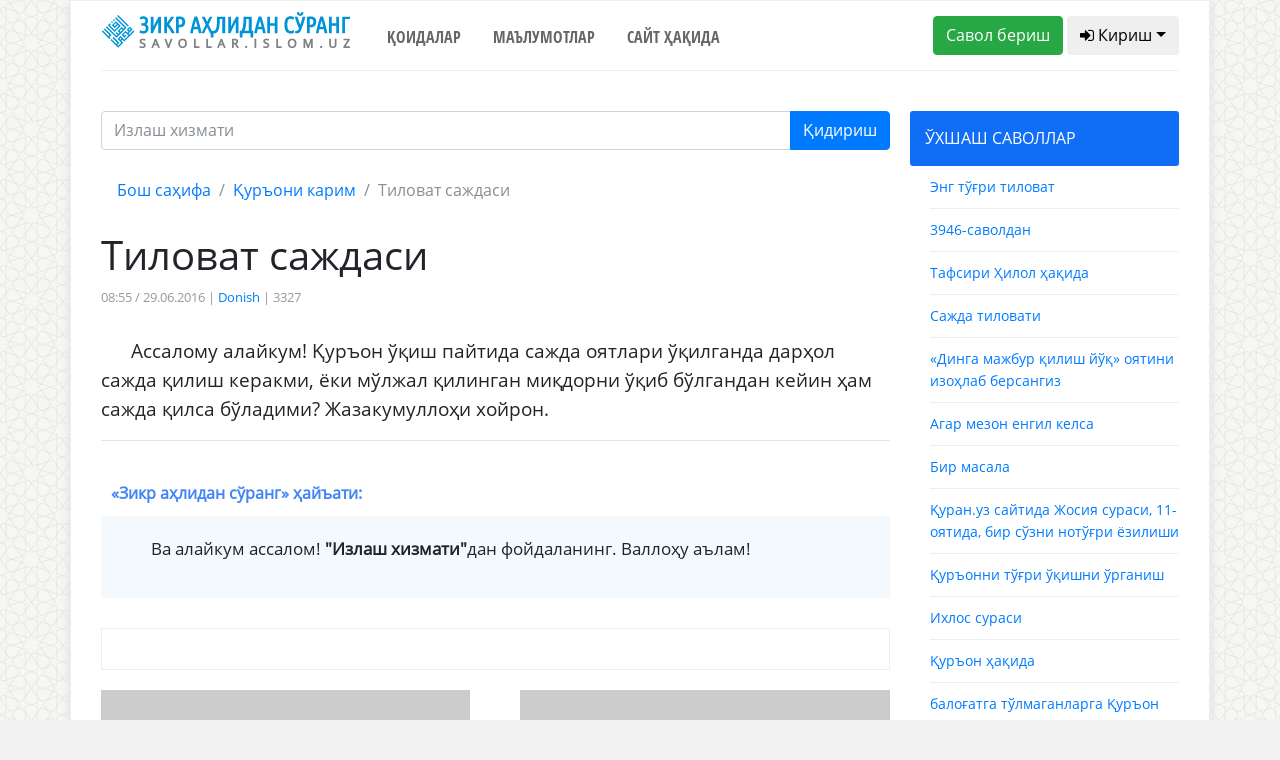

--- FILE ---
content_type: text/css
request_url: https://savollar.islom.uz/css/style.css
body_size: 2270
content:
@import "font-awesome.min.css";
@import "app.css";
@import "fonts.css";
@import "question.css";
@import "atama.css";

body {
    background:url(/img/bg_zikr.png) #f2f2f2;

    font-family:Open sans;
}
.count_catpost {
    font-size:13px; 
    color:#999;
}
.block {
    padding-left:30px;
    padding-right:30px;
    padding-bottom:50px;
    background:#fff;
    box-shadow:0px 1px 10px #dce2e3;
    border:1px solid #eee;
    min-height:700px;
    
}
.top_header_line {   
    color:#333;  
}
.top_header_block {
    border-bottom:1px solid #eee;
    margin-bottom:10px;
    margin-top:10px;
}

.no_padding {
    padding-left:0px;
    padding-right:0px;
}

.navigation_header > ul {
    list-style-type: none;
    margin: 0;
    padding: 0;
    overflow: hidden;
}
.navigation_header > ul > li {
    float: left;
}
.navigation_header > ul > li a {
    display: block;
    color: #666;    
    text-align: center;
    padding: 14px 16px;
    padding-bottom:20px;
    text-decoration: none;
    text-transform:uppercase;
    font-family: 'Open Sans Condensed', sans-serif;
}
/* Change the link color to #111 (black) on hover */
.navigation_header > ul > li a:hover, .active_navigation {
    border-bottom:3px solid #00b9ff; 
    
    color:#00b9ff;
    text-decoration:none; 
}
.question_button_block {
    text-align:right;
    padding-top:5px;
}
.data_block { 
    margin-top:20px; 
    padding-top:20px; 
 }
.left_block {padding-left:20px; }

.right_block {padding-left:10px;}


.in_left_block > ul {
    list-style-type: none;
    margin: 0;
    padding: 0;

}

.in_left_block > ul > li {
    display:block;
    padding: 5px 16px;
    
}
.in_left_block > ul > li > a {
    color: #666;
    font-size:15px;
    font-weight:bold;
    text-decoration: none;
}
.in_left_block > ul > li a:hover {
    color: #00b9ff; 
}
.in_left_block > ul > li > span {
    float:right;
   
    font-family:open sans;
    padding:5px;
    padding-right:0px;
    color:#999;
    font-size:13px;
 
}
.header_left_sidebar {
    padding:15px;
    color:#fff;
    
    width:100%;
    background:#106df6;
    border-radius:3px;
}
.hashtags {
    padding-top:10px;
    font-size:14px;
    color:#999;
    padding-bottom:30px;
    border-bottom:1px solid #eee;
}
.hashtags > span {
    color:#00b9ff; 
    padding:5px;
    margin-right:3px;
}
.hashtags > span:hover {
    text-decoration:underline;
    cursor:pointer;
    opacity:0.8;
}
.sort_block {
    margin-top:30px;
    border-bottom:1px solid #eee;
    height:40px;
}
.sort_block > a {
    margin-left:5px;
padding:12px 8px 14px;
font-size:14px; 
color:#999;
float:right;
}
.sort_block > a:hover {
    text-decoration:none;
    color:#00b9ff;
} 
.sort_block > .active_sort {
    color:#333;
    border-top:2px solid #00b9ff;
    border-left:1px solid #eee;
    border-right:1px solid #eee;
    border-bottom:1px solid #fff;
    padding-bottom:25px;
    line-height:0px;
    z-index:999;
}
.question {
    padding-top:20px; padding-bottom:30px;
    border-bottom:1px solid #eee;
    font-family: 'Open sans', sans-serif;
}
.text_question {
 line-height:25px;
   
}
.tags_question {
    margin-top:10px;
    
}
.in_tags_question > span {  
    padding:5px;
    margin-right:3px;
    color:#3986c2;
    font-size:13px;
    background:#e1ecf4;
}
.in_tags_question > span:hover {
    cursor:pointer;
    opacity:0.8;
}
.in_tags_question {
    padding-bottom:15px;
}
.time_question > span {
    color:#00a7ff; 
}
.time_question {
    margin-top:5px;
    float:right;
    font-size:13px;
    color:#999;
}

.footer {
    background:#fff;
    box-shadow:0px 1px 10px #dce2e3;
    min-height:200px;
    margin-top:100px;
    text-align:center;
    padding-bottom:20px;
}
.logo-footer {
    
    padding-top:20px;
}
.navigation_footer > ul {
    list-style-type: none;
    margin: 0;
    padding: 0;
    overflow: hidden;
    display: flex;
    justify-content: center;
}
.navigation_footer > ul > li {
    float: left;
}
.navigation_footer > ul > li a {
    display: block;
    color: #333;
    text-align: center;
    padding: 14px 16px;
    padding-bottom:20px;
    text-decoration: none;
    text-transform:uppercase;
    font-family: 'Open Sans Condensed', sans-serif;
    font-size:14px;
}
.navigation_footer > ul > li a:hover {

    color:#00a7ff; 
}
.title_footer {

    font-size:14px;
     font-family: 'Open Sans Condensed', sans-serif;
     color:#999;
}
.icon_block {
    padding-bottom:10px;
}
.store_link {
    opacity:0.8;
}

.store_link:hover  {
    opacity:1;
}
.form_social {text-align:center; color:#333; padding-bottom:3px; font-size:13px; color:#333;} 

#login-dp{
  min-width: 250px;
  padding: 14px 14px 0;
  overflow:hidden;
  background-color:rgba(255,255,255,.8);
}
#login-dp .help-block{
  font-size:12px    
}
#login-dp .bottom{
  background-color:rgba(255,255,255,.8);
  border-top:1px solid #ddd;
  clear:both;
  padding:14px;
}
#login-dp .social-buttons{
  margin:12px 0    
}
#login-dp .social-buttons a{
  width: 49%;
}
#login-dp .form-group {
  margin-bottom: 10px;
}
.btn-fb{
  color: #fff;
  background-color:#3b5998;
}
.btn-fb:hover{
  color: #fff;
  background-color:#496ebc 
}
.btn-tw{
  color: #fff;
  background-color:#55acee;
}
.btn-tw:hover{
  color: #fff;
  background-color:#59b5fa;
}
@media(max-width:768px){
  #login-dp{
      background-color: inherit;
      color: #fff;
  }
  #login-dp .bottom{
      background-color: inherit;
      border-top:0 none;
  }
}
.reg_title_header {
    
    color:#fff;
    font-family: 'Open sans', sans-serif;
    font-size:18px;
    font-weight:100;
    
    
}
.reg_left_text {
    display: flex;
    text-align:left;
    justify-content: center;
    align-items: center;
   
}
.btn-google, .btn-facebook, .btn-odnoklassniki, .btn-twitter {
    border-radius:2px;
    background:#fff;
    width:100%;
}
.btn-google {
color:#dd4b39;
}
.btn-odnoklassniki {
 color:#F4731C;
}
.btn-facebook { 
    color:#3B5998;
 }
 .btn-twitter { 
    color:#55ACEE;
 }
 .no_padding_a {
     padding:0px;
     padding-left:5px;
 }
 .reg_text {
    font-size:12px;
    text-align:left;
    line-height:14px;
    color:#ccc;
 }
 .reg_text > b { color:#fff; }
 .reg_text > a {color:#fff; text-decoration: underline;}
 .tgme_widget body_widget_login {background:#fff; color: #66a9e1;}
 .error_block {background:red; color:#fff;  text-align:center; padding:20px; margin-left:-30px; margin-right:-30px;}
 .saylash, .saylash_active {float:right; font-size:25px; color:#ccc; opacity:0.8;  }
 .saylash:hover, .saylash_active {cursor:pointer; opacity:1;  color:gold;}
 .saylash:focus {  color:red; }
 .saylash_active { color:gold;}
 .word_search {color:red; font-weight:bold; }
 .smilar_rows {padding:5px; font-size:14px;}
 .block_smilar {
     max-height: 200px;
    overflow-y: scroll;
    overflow-x: hidden;
    }
 .smilar_rows > a:hover {text-decoration:underline;}
 #questiontest {height:10px;}
 .alert {text-align: center;
}

.text-nowrap {
    white-space: nowrap;
}




.menu {
  background: #106df6 repeat left top;
  left: -285px;
  /* start off behind the scenes */
z-index:999;
  height: 100%;
  position: fixed;
  width: 285px;
   overflow-y: scroll;
    overflow-x: hidden;
}

/* Basic styling */


.menu ul {
  border-top: 1px solid #258ecd;
  list-style: none;
  margin: 0;
  padding: 0;
}

.menu li {
  border-bottom: 1px solid #258ecd;
  font-family: 'Open Sans', sans-serif;
  line-height: 45px;
  padding-bottom: 3px;
  padding-left: 20px;
  padding-top: 3px;
}

.menu a {
  color: #fff;
  font-size: 15px;
  text-decoration: none;
  text-transform: uppercase;
}

.icon-close {
  cursor: pointer;
  padding-left: 10px;
  padding-top: 10px;
  color: #afdefa;
}

.icon-close a {
  cursor : pointer;
  color: #afdefa;
  font-family: 'Open Sans', sans-serif;
  line-height: 45px;
  padding-bottom: 3px;
  padding-left: 20px;
  padding-top: 3px;
}

.icon-menu {
  color: #258ecd;
  cursor: pointer;
  font-family: 'Open Sans', sans-serif;
  font-size: 16px;
  padding-bottom: 25px;
  padding-left: 25px;
  padding-top: 25px;
  text-decoration: none;
  text-transform: uppercase;
}

.list-group2 > ul {
    background:#003377;
}

@media (min-width: 1170px) {

.mob_block, .mob_sort_block  { display:none; }
.top_header_block { display:block; }


}
@media (max-width: 1170px) {

.block {padding-left:15px; padding-right:15px; }
.in_question {padding-right:0px; }
.answer_in_question {margin-left:-15px; margin-right:-15px; }
.top_header_block, .block_sign, .sort_block, .left_block { display:none; }
.next_question_n, .next_question_b   {margin:0px; margin-bottom:10px;}
}

.gp_text { width:150px; }
.count_order {
    color:#b69900;
    font-size:12px;
    float:right;
    padding-top:1px;
    padding-right:8px;
}
.svg {
    height:50px;
}
.tg_autopost_b {
    background: #258ecd;
    color:#fff;
    padding:3px 5px 3px 5px;
    border-radius:5px;
    transition:  1s;
}
.tg_autopost_b:hover {
    cursor: pointer;
    opacity: 0.8;
}